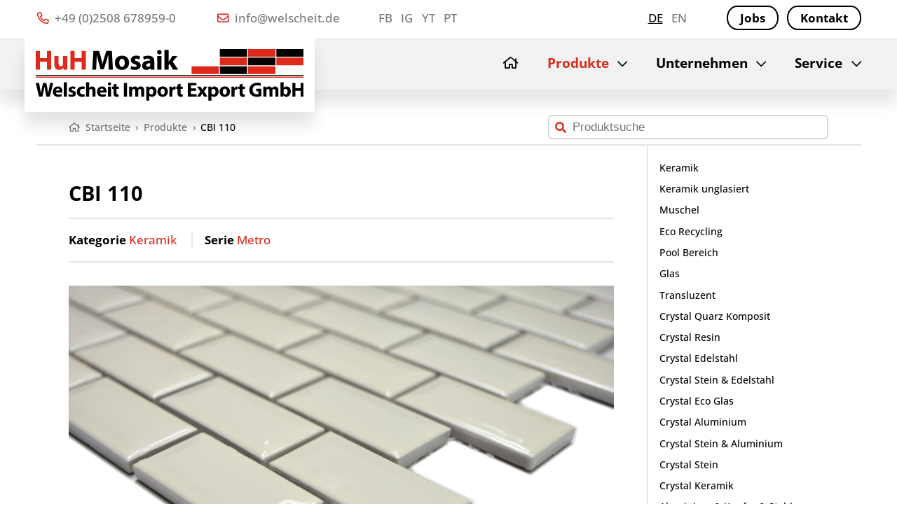

--- FILE ---
content_type: text/html
request_url: https://www.welscheit.de/produkte/cbi-110
body_size: 4550
content:
<!doctype html>

<html lang="de">

  <head>

    <meta charset="utf-8">

    <link rel="preload" href="https://www.welscheit.de/assets/fonts/open-sans-v34-latin-500.woff2" as="font" type="font/woff2" crossorigin>
    <link rel="preload" href="https://www.welscheit.de/assets/fonts/open-sans-v34-latin-500italic.woff2" as="font" type="font/woff2" crossorigin>
    <link rel="preload" href="https://www.welscheit.de/assets/fonts/open-sans-v34-latin-700.woff2" as="font" type="font/woff2" crossorigin>

    <link rel="preload" href="https://www.welscheit.de/assets/img/logo-welscheit-gmbh.svg" as="image">
    <link rel="preload" href="https://www.welscheit.de/assets/img/mosaic.svg" as="image">

    <link rel="preload" href="https://www.welscheit.de/assets/css/styles-fonts.css" as="style">
    <link rel="preload" href="https://www.welscheit.de/assets/css/styles-font-awesome.css" as="style">
    <link rel="preload" href="https://www.welscheit.de/assets/js/main.min.js" as="script">

    <meta http-equiv="cleartype" content="on">
    <meta http-equiv="x-ua-compatible" content="ie=edge">

    <meta name="handheldfriendly" content="true">
    <meta name="mobileoptimized" content="320">
    <meta name="viewport" content="width=device-width, initial-scale=1, minimal-ui">

    
    <title>CBI 110 | Welscheit GmbH</title>

        <meta name="description" content="Ein Produkt der Kategorie „Keramik“ / Serie „Metro“ aus Keramik, das sich für die Verwendung in Wohnraum, Küche, Bad, Dusche, Schwimmbad eignet.">
    
    <link href="https://www.welscheit.de/produkte/cbi-110" rel="canonical">

    <link href="https://www.welscheit.de/assets/css/styles.css" rel="stylesheet">
    <link rel="apple-touch-icon" sizes="180x180" href="https://www.welscheit.de/assets/favicons/apple-touch-icon.png">
    <link rel="icon" sizes="32x32" type="image/png" href="https://www.welscheit.de/assets/favicons/favicon-32x32.png">
    <link rel="icon" sizes="16x16" type="image/png" href="https://www.welscheit.de/assets/favicons/favicon-16x16.png">
    <link rel="manifest" href="https://www.welscheit.de/assets/favicons/site.webmanifest">
    <link rel="mask-icon" href="https://www.welscheit.de/assets/favicons/safari-pinned-tab.svg" color="#dd2a1b">
    <link rel="shortcut icon" href="https://www.welscheit.de/assets/favicons/favicon.ico">

    <meta name="msapplication-TileColor" content="#ffffff">
    <meta name="msapplication-config" content="https://www.welscheit.de/assets/favicons/browserconfig.xml">
    <meta name="theme-color" content="#ffffff">

  </head>

  <body class="template-product has-sidebar">

    <header>

      <div class="header-top">
        <div class="header-top-inner max-content">

          <div class="contact">
            <ul>
              <li><a href="tel:+49-2508-6789590"><i class="far fa-phone-alt"></i> +49 (0)2508 678959-0</a></li>
              <li><a href="mailto:info@welscheit.de"><i class="far fa-envelope"></i> info@welscheit.de</a></li>
            </ul>
          </div>

                    <div class="social-media">
            <ul>
                            <li><a href="https://www.facebook.com/profile.php?id=100070511557640" target="_blank" rel="nofollow noopener noreferrer">FB</a></li>
                            <li><a href="https://www.instagram.com/huh_mosaik/?hl=de" target="_blank" rel="nofollow noopener noreferrer">IG</a></li>
                            <li><a href="https://www.youtube.com/channel/UC5mFskOHphNOOO4SZ_DkzoA" target="_blank" rel="nofollow noopener noreferrer">YT</a></li>
                            <li><a href="https://www.pinterest.de/04o2owypc1646j5dv0sl5r1hqrh6er/" target="_blank" rel="nofollow noopener noreferrer">PT</a></li>
                          </ul>
          </div>
          
          <div class="languages">
            <ul>
                            <li class="language de is-active"><a href="https://www.welscheit.de/produkte/cbi-110">de</a></li>
                            <li class="language en"><a href="https://www.welscheit.de/en/products/cbi-110">en</a></li>
                          </ul>
          </div>

                    <div class="highlights">
            <ul>
                            <li><a href="https://www.welscheit.de/jobs" class="button outline">Jobs</a></li>
                            <li><a href="https://www.welscheit.de/kontakt" class="button outline">Kontakt</a></li>
                          </ul>
          </div>
          
        </div>
      </div>

      <div class="header-bottom">
        <div class="header-bottom-inner max-content">

          <div class="logo">
                        <a href="https://www.welscheit.de"><img src="https://www.welscheit.de/assets/img/logo-welscheit-import-export-gmbh.svg" alt="Welscheit GmbH" width="588" height="114"></a>
                      </div>

          <div class="navigation-main">
            
<nav>

  <ul>
  
        <li class="home ">
      <a href="https://www.welscheit.de"><span class="nav-home-icon"><i class="far fa-home"></i></span> <span class="nav-home-type">Startseite</span></a>
    </li>

    
  
        <li class="products  is-active has-children">
      <a href="https://www.welscheit.de/produkte">Produkte</a>

      <ul class="is-active">
              <li class="group-label topline standard">Standard</li>
                <li>
          <a href="https://www.welscheit.de/produkte/keramik">Keramik</a>
        </li>
                <li>
          <a href="https://www.welscheit.de/produkte/keramik-unglasiert">Keramik unglasiert</a>
        </li>
                <li>
          <a href="https://www.welscheit.de/produkte/muschel">Muschel</a>
        </li>
                <li>
          <a href="https://www.welscheit.de/produkte/eco-recycling">Eco Recycling</a>
        </li>
                <li>
          <a href="https://www.welscheit.de/produkte/pool-bereich">Pool Bereich</a>
        </li>
                <li>
          <a href="https://www.welscheit.de/produkte/glas">Glas</a>
        </li>
                <li>
          <a href="https://www.welscheit.de/produkte/transluzent">Transluzent</a>
        </li>
                <li>
          <a href="https://www.welscheit.de/produkte/crystal-quarz-komposit">Crystal Quarz Komposit</a>
        </li>
                <li>
          <a href="https://www.welscheit.de/produkte/crystal-resin">Crystal Resin</a>
        </li>
                <li>
          <a href="https://www.welscheit.de/produkte/crystal-edelstahl">Crystal Edelstahl</a>
        </li>
                <li>
          <a href="https://www.welscheit.de/produkte/crystal-stein-edelstahl">Crystal Stein & Edelstahl</a>
        </li>
                <li>
          <a href="https://www.welscheit.de/produkte/crystal-eco-glas">Crystal Eco Glas</a>
        </li>
                <li>
          <a href="https://www.welscheit.de/produkte/crystal-aluminium">Crystal Aluminium</a>
        </li>
                <li>
          <a href="https://www.welscheit.de/produkte/crystal-stein-aluminium">Crystal Stein & Aluminium</a>
        </li>
                <li>
          <a href="https://www.welscheit.de/produkte/crystal-stein">Crystal Stein</a>
        </li>
                <li>
          <a href="https://www.welscheit.de/produkte/crystal-keramik">Crystal Keramik</a>
        </li>
                <li>
          <a href="https://www.welscheit.de/produkte/aluminium-kupfer-stahl">Aluminium & Kupfer & Stahl</a>
        </li>
                <li>
          <a href="https://www.welscheit.de/produkte/holz">Holz</a>
        </li>
                <li>
          <a href="https://www.welscheit.de/produkte/naturstein">Naturstein</a>
        </li>
                <li>
          <a href="https://www.welscheit.de/produkte/bordueren">Bordüren</a>
        </li>
                      <li class="group-label topline selbstklebend">Selbstklebend</li>
                <li>
          <a href="https://www.welscheit.de/produkte/move-improve">Move & Improve</a>
        </li>
                <li>
          <a href="https://www.welscheit.de/produkte/magic-mosaic">Magic Mosaic</a>
        </li>
                <li>
          <a href="https://www.welscheit.de/produkte/stoneland">Stoneland</a>
        </li>
                <li>
          <a href="https://www.welscheit.de/produkte/peel-impress">Peel & Impress</a>
        </li>
                      <li class="group-label topline fliesen-paneelen">Fliesen / Paneelen</li>
                <li>
          <a href="https://www.welscheit.de/produkte/naturstein-antik-konzept">Naturstein Antik Konzept</a>
        </li>
                <li>
          <a href="https://www.welscheit.de/produkte/woodland">Woodland</a>
        </li>
                    </ul>

    </li>

    
  
        <li class=" has-children">
      <a href="https://www.welscheit.de/unternehmen">Unternehmen</a>

            <ul>
                <li>
          <a href="https://www.welscheit.de/unternehmen/handelsvertreter">Handelsvertreter</a>
        </li>
                <li>
          <a href="https://www.welscheit.de/unternehmen/kooperationspartner">Kooperationspartner</a>
        </li>
                <li>
          <a href="https://www.welscheit.de/unternehmen/umweltschutz-klimaschutz">Umwelt- & Klimaschutz</a>
        </li>
                <li>
          <a href="https://www.welscheit.de/unternehmen/arbeitsschutz">Arbeitsschutz</a>
        </li>
                <li>
          <a href="https://www.welscheit.de/unternehmen/historie">Historie</a>
        </li>
              </ul>
      
    </li>

    
  
        <li class=" has-children">
      <a href="https://www.welscheit.de/service">Service</a>

            <ul>
                <li>
          <a href="https://www.welscheit.de/service/verlegehinweise">Verlegehinweise</a>
        </li>
                <li>
          <a href="https://www.welscheit.de/service/kataloge">Kataloge</a>
        </li>
                <li>
          <a href="https://www.welscheit.de/service/bemusterung">Bemusterung</a>
        </li>
                <li>
          <a href="https://www.welscheit.de/service/bestandsliste">Bestandsliste</a>
        </li>
                <li>
          <a href="https://www.welscheit.de/service/auslaufliste">Auslaufliste</a>
        </li>
                <li>
          <a href="https://www.welscheit.de/service/technische-daten">Technische Daten</a>
        </li>
              </ul>
      
    </li>

    
    </ul>

</nav>
          </div>

        </div>
      </div>

    </header>

    <section class="hero hero-product max-content">
                </section>

        <section class="navigation-breadcrumbs navigation-breadcrumbs-top navigation-breadcrumbs-search max-content">
      <ol itemscope itemtype="http://schema.org/BreadcrumbList">
                <li itemprop="itemListElement" itemscope itemtype="http://schema.org/ListItem">
          <a href="https://www.welscheit.de" itemprop="item"><i class="far fa-home"></i> <span class="breadcrumb-title" itemprop="name">Startseite</span> <span class="breadcrumb-separator">›</span> <meta itemprop="position" content="1"></a>
        </li>
                <li itemprop="itemListElement" itemscope itemtype="http://schema.org/ListItem">
          <a href="https://www.welscheit.de/produkte" itemprop="item"> <span class="breadcrumb-title" itemprop="name">Produkte</span> <span class="breadcrumb-separator">›</span> <meta itemprop="position" content="2"></a>
        </li>
                <li itemprop="itemListElement" itemscope itemtype="http://schema.org/ListItem">
          <a href="https://www.welscheit.de/produkte/cbi-110" itemprop="item"> <span class="breadcrumb-title" itemprop="name">CBI 110</span> <span class="breadcrumb-separator">›</span> <meta itemprop="position" content="3"></a>
        </li>
              </ol>
            <div class="search">
        <form action="https://www.welscheit.de/suchergebnisse" method="post">
          <input type="search" placeholder="Produktsuche" name="q" value="">
        </form>
      </div>
          </section>
    
    <div class="content max-content">

      <main>

  <section class="product">

    <div class="product-title">
      <h1>CBI 110</h1>
    </div>

    <div class="product-navigation">
      <div class="product-navigation-references">
        <div class="product-category"><strong>Kategorie</strong> <a href="https://www.welscheit.de/produkte/keramik">Keramik</a></div>        <div class="product-series"><strong>Serie</strong> <a href="https://www.welscheit.de/produkte/keramik/metro">Metro</a></div>      </div>
    </div>

        <div class="product-images product-lightbox">
      
            <a href="https://www.welscheit.de/media/pages/produkte/cbi-110/c2dc94d750-1684248487/cbi110ecke1.jpg" class="product-image-main">
        <picture>
          <source srcset="https://www.welscheit.de/media/pages/produkte/cbi-110/c2dc94d750-1684248487/cbi110ecke1-1056x.webp" type="image/webp">
          <img src="https://www.welscheit.de/media/pages/produkte/cbi-110/c2dc94d750-1684248487/cbi110ecke1-1056x.jpg" alt="CBI 110" title="CBI 110" width="1800" height="1200" loading="lazy">
        </picture>
        <div class="product-images-overlay"><i class="far fa-search-plus"></i></div>
      </a>
      
      
            <a href="https://www.welscheit.de/media/pages/produkte/cbi-110/cc917fdc23-1684248487/cbi110ecke2.jpg" class="product-image-thumb">
        <picture>
          <source srcset="https://www.welscheit.de/media/pages/produkte/cbi-110/cc917fdc23-1684248487/cbi110ecke2-100x100-crop-1.webp" type="image/webp">
          <img src="https://www.welscheit.de/media/pages/produkte/cbi-110/cc917fdc23-1684248487/cbi110ecke2-100x100-crop-1.jpg" alt="CBI 110" title="CBI 110" width="" height="" loading="lazy">
        </picture>
      </a>
      
      
            <a href="https://www.welscheit.de/media/pages/produkte/cbi-110/d254d64d84-1684248487/cbi110ecke3.jpg" class="product-image-thumb">
        <picture>
          <source srcset="https://www.welscheit.de/media/pages/produkte/cbi-110/d254d64d84-1684248487/cbi110ecke3-100x100-crop-1.webp" type="image/webp">
          <img src="https://www.welscheit.de/media/pages/produkte/cbi-110/d254d64d84-1684248487/cbi110ecke3-100x100-crop-1.jpg" alt="CBI 110" title="CBI 110" width="" height="" loading="lazy">
        </picture>
      </a>
      
      
            <a href="https://www.welscheit.de/media/pages/produkte/cbi-110/9d053e9bce-1684248487/cbi110ganzematte.jpg" class="product-image-thumb">
        <picture>
          <source srcset="https://www.welscheit.de/media/pages/produkte/cbi-110/9d053e9bce-1684248487/cbi110ganzematte-100x100-crop-1.webp" type="image/webp">
          <img src="https://www.welscheit.de/media/pages/produkte/cbi-110/9d053e9bce-1684248487/cbi110ganzematte-100x100-crop-1.jpg" alt="CBI 110" title="CBI 110" width="" height="" loading="lazy">
        </picture>
      </a>
      
      
            <a href="https://www.welscheit.de/media/pages/produkte/cbi-110/f3109eac2f-1684248487/cbi110quer.jpg" class="product-image-thumb">
        <picture>
          <source srcset="https://www.welscheit.de/media/pages/produkte/cbi-110/f3109eac2f-1684248487/cbi110quer-100x100-crop-1.webp" type="image/webp">
          <img src="https://www.welscheit.de/media/pages/produkte/cbi-110/f3109eac2f-1684248487/cbi110quer-100x100-crop-1.jpg" alt="CBI 110" title="CBI 110" width="" height="" loading="lazy">
        </picture>
      </a>
      
          </div>
    
        <div class="product-features">
      <h2>Eigenschaften</h2>
            <div class="product-feature">
                <div class="product-feature-icon">
          <picture>
            <source srcset="https://www.welscheit.de/media/site/146569f72a-1684232320/icon-abrieb-1.webp" type="image/webp">
            <img src="https://www.welscheit.de/media/site/146569f72a-1684232320/icon-abrieb-1.png" alt="Abrieb 1" width="60" height="60" loading="lazy" />
          </picture>
        </div>
                <div class="product-feature-data">
                    <strong>Abrieb 1</strong>
          Mosaik ist für wenig beanspruchte Böden gedacht, welche nur barfuß begangen werden. Repräsentativ hierfür sind private Badezimmer.                  </div>
      </div>
            <div class="product-feature">
                <div class="product-feature-icon">
          <picture>
            <source srcset="https://www.welscheit.de/media/site/e9fd992f35-1684232320/icon-frostbestaendig.webp" type="image/webp">
            <img src="https://www.welscheit.de/media/site/e9fd992f35-1684232320/icon-frostbestaendig.png" alt="Frostbeständig" width="60" height="60" loading="lazy" />
          </picture>
        </div>
                <div class="product-feature-data">
                    <strong>Frostbeständig</strong>
          So gekennzeichnete Mosaike sind frostbeständig und für außen geeignet.                  </div>
      </div>
            <div class="product-feature">
                <div class="product-feature-icon">
          <picture>
            <source srcset="https://www.welscheit.de/media/site/3f32826c8f-1684232320/icon-spritzwasserbereich.webp" type="image/webp">
            <img src="https://www.welscheit.de/media/site/3f32826c8f-1684232320/icon-spritzwasserbereich.png" alt="Spritzwasserbereich" width="60" height="60" loading="lazy" />
          </picture>
        </div>
                <div class="product-feature-data">
                    <strong>Spritzwasserbereich</strong>
          Alle Bereiche in denen Wasser, gelegentlich und in Kleinstmengen an die Mosaike gesprenkelt werden könnte. Beispielsweise Küchenspiegel oder Waschbecken.                  </div>
      </div>
            <div class="product-feature">
                <div class="product-feature-icon">
          <picture>
            <source srcset="https://www.welscheit.de/media/site/ea4291e7bf-1684232320/icon-nassbereich.webp" type="image/webp">
            <img src="https://www.welscheit.de/media/site/ea4291e7bf-1684232320/icon-nassbereich.png" alt="Nassbereich" width="60" height="60" loading="lazy" />
          </picture>
        </div>
                <div class="product-feature-data">
                    <strong>Nassbereich</strong>
          Alle Bereiche in denen Wasser, temporär an das Mosaik gelangen könnte. Beispielsweise komplett verlegte Duschwände.                  </div>
      </div>
            <div class="product-feature">
                <div class="product-feature-icon">
          <picture>
            <source srcset="https://www.welscheit.de/media/site/cd61c4b440-1684232320/icon-dauernassbereich.webp" type="image/webp">
            <img src="https://www.welscheit.de/media/site/cd61c4b440-1684232320/icon-dauernassbereich.png" alt="Dauernassbereich" width="60" height="60" loading="lazy" />
          </picture>
        </div>
                <div class="product-feature-data">
                    <strong>Dauernassbereich</strong>
          Alle Bereiche, die permanent Wasser ausgesetzt sind, beispielsweise Duschböden oder Pools. Keramische netzverklebte Mosaike sind nur bei korrekter Anwendung (z.B. Epoxy Vollverklebung) auch im Pool einsetzbar.                  </div>
      </div>
          </div>
    
    <hr />

    <div class="product-data">

      <h2>Produktdaten</h2>

      <div class="product-data-list">

        <div class="product-data-item">
          <span class="label">Matte</span>
          <span class="value">300x300 mm</span>
        </div>

        <div class="product-data-item">
          <span class="label">Stein</span>
          <span class="value">23x48x6 mm</span>
        </div>

        <div class="product-data-item-separator"></div>

        <div class="product-data-item">
          <span class="label">Ursprungsland</span>
          <span class="value">China</span>
        </div>

        <div class="product-data-item">
          <span class="label">Verwendungsorte</span>
          <span class="value">Wohnraum, Küche, Bad, Dusche, Schwimmbad</span>
        </div>

        <div class="product-data-item">
          <span class="label">Verwendungszwecke</span>
                    <span class="value">Wand, Boden, Innen, Außen</span>
                  </div>

        <div class="product-data-item">
          <span class="label">Material</span>
          <span class="value">Keramik</span>
        </div>

        <div class="product-data-item">
          <span class="label">Optik</span>
          <span class="value">Metrooptik</span>
        </div>

        <div class="product-data-item">
          <span class="label">Oberfläche</span>
          <span class="value">glänzend</span>
        </div>

        <div class="product-data-item">
          <span class="label">Farbe</span>
                    <span class="value">creme</span>
                  </div>

        <div class="product-data-item">
          <span class="label">Ausführung</span>
                    <span class="value">Rückseitig Netzverklebt</span>
                  </div>

        <div class="product-data-item">
          <span class="label">Form</span>
                    <span class="value">Rechteck</span>
                  </div>

        <div class="product-data-item">
          <span class="label">Fugenbreite</span>
          <span class="value">2,0 mm</span>
        </div>

        <div class="product-data-item-separator"></div>

        <div class="product-data-item">
          <span class="label">Mattenanzahl pro Palette</span>
          <span class="value">720</span>
        </div>

        <div class="product-data-item">
          <span class="label">Quadratmeter pro Matte</span>
          <span class="value">0,090 qm</span>
        </div>

        <div class="product-data-item">
          <span class="label">Gewicht pro Matte</span>
          <span class="value">1,05 kg</span>
        </div>

        <div class="product-data-item">
          <span class="label">Verpackungsquotient</span>
          <span class="value">0,055</span>
        </div>

        <div class="product-data-item-separator"></div>

        <div class="product-data-item">
          <span class="label">Einheiten pro Karton</span>
          <span class="value">12</span>
        </div>

        <div class="product-data-item">
          <span class="label">Quadratmeter pro Karton</span>
          <span class="value">1,08 qm</span>
        </div>

        <div class="product-data-item">
          <span class="label">Gewicht pro Karton</span>
          <span class="value">12,60 kg</span>
        </div>

        <div class="product-data-item-separator"></div>

        <div class="product-data-item">
          <span class="label">Statistische Warennummer</span>
          <span class="value">69073000</span>
        </div>

        <div class="product-data-item">
          <span class="label">EAN Code Karton</span>
          <span class="value">4019525696236</span>
        </div>

        <div class="product-data-item">
          <span class="label">EAN Code Matte</span>
          <span class="value">4019525696243</span>
        </div>

      </div>

    </div>

  </section>


      </main>

            
<aside>
  

  <div class="navigation-sub">
    <nav>
      <ul>
                <li class="group-label topline standard">Standard</li>
                <li><a href="https://www.welscheit.de/produkte/keramik">Keramik</a></li>
                <li><a href="https://www.welscheit.de/produkte/keramik-unglasiert">Keramik unglasiert</a></li>
                <li><a href="https://www.welscheit.de/produkte/muschel">Muschel</a></li>
                <li><a href="https://www.welscheit.de/produkte/eco-recycling">Eco Recycling</a></li>
                <li><a href="https://www.welscheit.de/produkte/pool-bereich">Pool Bereich</a></li>
                <li><a href="https://www.welscheit.de/produkte/glas">Glas</a></li>
                <li><a href="https://www.welscheit.de/produkte/transluzent">Transluzent</a></li>
                <li><a href="https://www.welscheit.de/produkte/crystal-quarz-komposit">Crystal Quarz Komposit</a></li>
                <li><a href="https://www.welscheit.de/produkte/crystal-resin">Crystal Resin</a></li>
                <li><a href="https://www.welscheit.de/produkte/crystal-edelstahl">Crystal Edelstahl</a></li>
                <li><a href="https://www.welscheit.de/produkte/crystal-stein-edelstahl">Crystal Stein & Edelstahl</a></li>
                <li><a href="https://www.welscheit.de/produkte/crystal-eco-glas">Crystal Eco Glas</a></li>
                <li><a href="https://www.welscheit.de/produkte/crystal-aluminium">Crystal Aluminium</a></li>
                <li><a href="https://www.welscheit.de/produkte/crystal-stein-aluminium">Crystal Stein & Aluminium</a></li>
                <li><a href="https://www.welscheit.de/produkte/crystal-stein">Crystal Stein</a></li>
                <li><a href="https://www.welscheit.de/produkte/crystal-keramik">Crystal Keramik</a></li>
                <li><a href="https://www.welscheit.de/produkte/aluminium-kupfer-stahl">Aluminium & Kupfer & Stahl</a></li>
                <li><a href="https://www.welscheit.de/produkte/holz">Holz</a></li>
                <li><a href="https://www.welscheit.de/produkte/naturstein">Naturstein</a></li>
                <li><a href="https://www.welscheit.de/produkte/bordueren">Bordüren</a></li>
                        <li class="group-label topline selbstklebend">Selbstklebend</li>
                <li><a href="https://www.welscheit.de/produkte/move-improve">Move & Improve</a></li>
                <li><a href="https://www.welscheit.de/produkte/magic-mosaic">Magic Mosaic</a></li>
                <li><a href="https://www.welscheit.de/produkte/stoneland">Stoneland</a></li>
                <li><a href="https://www.welscheit.de/produkte/peel-impress">Peel & Impress</a></li>
                        <li class="group-label topline fliesen-paneelen">Fliesen / Paneelen</li>
                <li><a href="https://www.welscheit.de/produkte/naturstein-antik-konzept">Naturstein Antik Konzept</a></li>
                <li><a href="https://www.welscheit.de/produkte/woodland">Woodland</a></li>
                      </ul>
    </nav>
  </div>

</aside>      
    </div>

        <section class="navigation-breadcrumbs navigation-breadcrumbs-bottom max-content">
      <ol itemscope itemtype="http://schema.org/BreadcrumbList">
                <li itemprop="itemListElement" itemscope itemtype="http://schema.org/ListItem">
          <a href="https://www.welscheit.de" itemprop="item"><i class="far fa-home"></i> <span class="breadcrumb-title" itemprop="name">Startseite</span> <span class="breadcrumb-separator">›</span> <meta itemprop="position" content="1"></a>
        </li>
                <li itemprop="itemListElement" itemscope itemtype="http://schema.org/ListItem">
          <a href="https://www.welscheit.de/produkte" itemprop="item"> <span class="breadcrumb-title" itemprop="name">Produkte</span> <span class="breadcrumb-separator">›</span> <meta itemprop="position" content="2"></a>
        </li>
                <li itemprop="itemListElement" itemscope itemtype="http://schema.org/ListItem">
          <a href="https://www.welscheit.de/produkte/cbi-110" itemprop="item"> <span class="breadcrumb-title" itemprop="name">CBI 110</span> <span class="breadcrumb-separator">›</span> <meta itemprop="position" content="3"></a>
        </li>
              </ol>
    </section>
    
    <footer>

      
      <div class="footer-inner max-content">

        <div class="slogan">
          Mosaik & Keramik<br />
          Import / Export seit 1962.        </div>

                <div class="navigation">
          <ul>
                        <li><a href="https://www.welscheit.de">Startseite</a></li>
                        <li class="is-active"><a href="https://www.welscheit.de/produkte">Produkte</a></li>
                        <li><a href="https://www.welscheit.de/unternehmen">Unternehmen</a></li>
                        <li><a href="https://www.welscheit.de/service">Service</a></li>
                      </ul>
        </div>
        
                <div class="highlights">
          <ul>
                        <li><a href="https://www.welscheit.de/jobs">Jobs</a></li>
                        <li><a href="https://www.welscheit.de/kontakt">Kontakt</a></li>
                      </ul>
        </div>
        
                <div class="legal">
          <ul>
                        <li><a href="https://www.welscheit.de/impressum">Impressum</a></li>
                        <li><a href="https://www.welscheit.de/datenschutz">Datenschutz</a></li>
                        <li><a href="https://www.welscheit.de/haftungsausschluss">Haftungsausschluss</a></li>
                        <li><a href="https://www.welscheit.de/agb">AGB</a></li>
                      </ul>
        </div>
        
                <div class="social-media">
          <ul>
                        <li><a href="https://www.facebook.com/profile.php?id=100070511557640" target="_blank" rel="nofollow noopener noreferrer">Facebook</a></li>
                        <li><a href="https://www.instagram.com/huh_mosaik/?hl=de" target="_blank" rel="nofollow noopener noreferrer">Instagram</a></li>
                        <li><a href="https://www.youtube.com/channel/UC5mFskOHphNOOO4SZ_DkzoA" target="_blank" rel="nofollow noopener noreferrer">YouTube</a></li>
                        <li><a href="https://www.pinterest.de/04o2owypc1646j5dv0sl5r1hqrh6er/" target="_blank" rel="nofollow noopener noreferrer">Pinterest</a></li>
                      </ul>
        </div>
        
      </div>
    </footer>

    <div class="navigation-main-trigger burger">
      <span class="line line-1"></span>
      <span class="line line-2"></span>
      <span class="line line-3"></span>
    </div>

    <link href="https://www.welscheit.de/assets/css/styles-fonts.css" rel="stylesheet">    <link href="https://www.welscheit.de/assets/css/styles-font-awesome.css" rel="stylesheet">
    <script src="https://www.welscheit.de/assets/js/main.min.js"></script>
    
  </body>

</html>
<!-- static 2026-01-16T14:47:45+00:00 -->

--- FILE ---
content_type: text/css
request_url: https://www.welscheit.de/assets/css/styles-font-awesome.css
body_size: 597
content:
.fa,.fas,.far,.fal,.fad,.fab{-moz-osx-font-smoothing:grayscale;-webkit-font-smoothing:antialiased;display:inline-block;font-style:normal;font-variant:normal;text-rendering:auto;line-height:1}.fa-chevron-up:before{content:""}.fa-chevron-right:before{content:""}.fa-chevron-down:before{content:""}.fa-chevron-left:before{content:""}.fa-home:before{content:""}.fa-envelope:before{content:""}.fa-phone-alt:before{content:""}.fa-search-plus:before{content:""}/*!
 * Font Awesome Pro 5.13.1 by @fontawesome - https://fontawesome.com
 * License - https://fontawesome.com/license (Commercial License)
 */@font-face{font-family:"Font Awesome 5 Pro";font-style:normal;font-weight:400;font-display:block;src:url("../fonts/fa-regular-400.eot");src:url("../fonts/fa-regular-400.eot?#iefix") format("embedded-opentype"),url("../fonts/fa-regular-400.woff2") format("woff2"),url("../fonts/fa-regular-400.woff") format("woff"),url("../fonts/fa-regular-400.ttf") format("truetype"),url("../fonts/fa-regular-400.svg#fontawesome") format("svg")}.far{font-family:"Font Awesome 5 Pro";font-weight:400}.navigation-main>nav>ul>li.has-children a:after,.navigation-main nav ul .toggle-children:after,.accordion .dt:before,.button.arrow-left:before,.button.arrow-right:after{display:inline-block;font-family:"Font Awesome 5 Pro";font-weight:400;-moz-osx-font-smoothing:grayscale;-webkit-font-smoothing:antialiased;font-style:normal;font-variant:normal;text-rendering:auto;line-height:1}.accordion .dt:before{content:""}.accordion .dt.is-active:before{content:""}.button.arrow-right:after{content:""}.button.arrow-left:before{content:""}@media screen and (max-width: 69.99em){.navigation-main nav ul .toggle-children.open-children:after{content:""}.navigation-main nav ul .toggle-children.close-children:after{content:""}}@media screen and (min-width: 70em){.navigation-main>nav>ul>li.has-children>a:after{content:""}.navigation-main>nav>ul>li.has-children:hover>a:after,.navigation-main>nav>ul>li.has-children.hover>a:after{content:""}}
